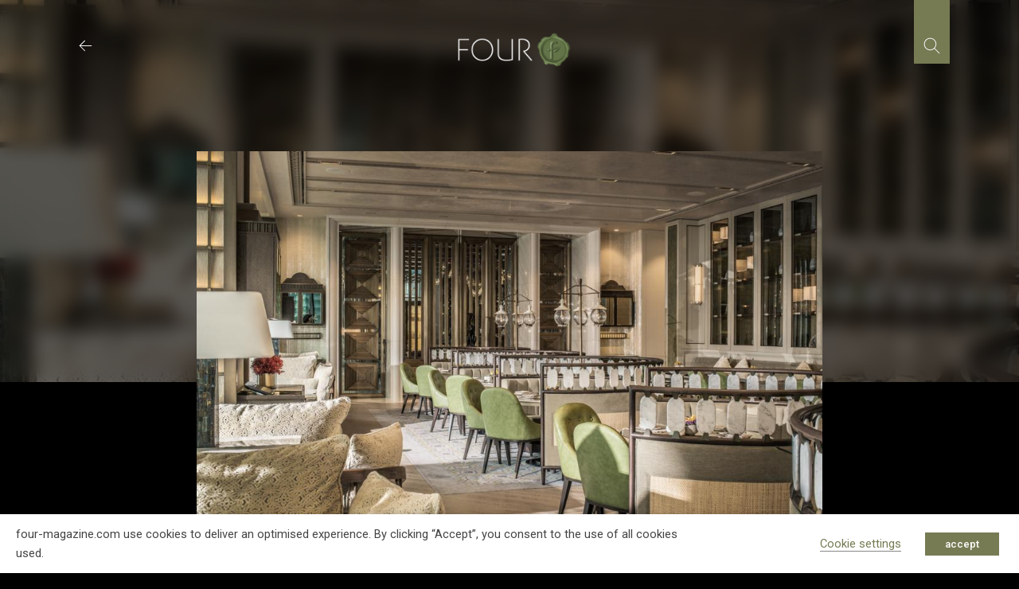

--- FILE ---
content_type: text/html; charset=utf-8
request_url: https://www.google.com/recaptcha/api2/anchor?ar=1&k=6LcniOYhAAAAAHlrvkvKqBE0NT9vQbQt5gn0jM4G&co=aHR0cHM6Ly93d3cuZm91ci1tYWdhemluZS5jb206NDQz&hl=en&v=PoyoqOPhxBO7pBk68S4YbpHZ&size=invisible&anchor-ms=20000&execute-ms=30000&cb=hisebimxrfrg
body_size: 48864
content:
<!DOCTYPE HTML><html dir="ltr" lang="en"><head><meta http-equiv="Content-Type" content="text/html; charset=UTF-8">
<meta http-equiv="X-UA-Compatible" content="IE=edge">
<title>reCAPTCHA</title>
<style type="text/css">
/* cyrillic-ext */
@font-face {
  font-family: 'Roboto';
  font-style: normal;
  font-weight: 400;
  font-stretch: 100%;
  src: url(//fonts.gstatic.com/s/roboto/v48/KFO7CnqEu92Fr1ME7kSn66aGLdTylUAMa3GUBHMdazTgWw.woff2) format('woff2');
  unicode-range: U+0460-052F, U+1C80-1C8A, U+20B4, U+2DE0-2DFF, U+A640-A69F, U+FE2E-FE2F;
}
/* cyrillic */
@font-face {
  font-family: 'Roboto';
  font-style: normal;
  font-weight: 400;
  font-stretch: 100%;
  src: url(//fonts.gstatic.com/s/roboto/v48/KFO7CnqEu92Fr1ME7kSn66aGLdTylUAMa3iUBHMdazTgWw.woff2) format('woff2');
  unicode-range: U+0301, U+0400-045F, U+0490-0491, U+04B0-04B1, U+2116;
}
/* greek-ext */
@font-face {
  font-family: 'Roboto';
  font-style: normal;
  font-weight: 400;
  font-stretch: 100%;
  src: url(//fonts.gstatic.com/s/roboto/v48/KFO7CnqEu92Fr1ME7kSn66aGLdTylUAMa3CUBHMdazTgWw.woff2) format('woff2');
  unicode-range: U+1F00-1FFF;
}
/* greek */
@font-face {
  font-family: 'Roboto';
  font-style: normal;
  font-weight: 400;
  font-stretch: 100%;
  src: url(//fonts.gstatic.com/s/roboto/v48/KFO7CnqEu92Fr1ME7kSn66aGLdTylUAMa3-UBHMdazTgWw.woff2) format('woff2');
  unicode-range: U+0370-0377, U+037A-037F, U+0384-038A, U+038C, U+038E-03A1, U+03A3-03FF;
}
/* math */
@font-face {
  font-family: 'Roboto';
  font-style: normal;
  font-weight: 400;
  font-stretch: 100%;
  src: url(//fonts.gstatic.com/s/roboto/v48/KFO7CnqEu92Fr1ME7kSn66aGLdTylUAMawCUBHMdazTgWw.woff2) format('woff2');
  unicode-range: U+0302-0303, U+0305, U+0307-0308, U+0310, U+0312, U+0315, U+031A, U+0326-0327, U+032C, U+032F-0330, U+0332-0333, U+0338, U+033A, U+0346, U+034D, U+0391-03A1, U+03A3-03A9, U+03B1-03C9, U+03D1, U+03D5-03D6, U+03F0-03F1, U+03F4-03F5, U+2016-2017, U+2034-2038, U+203C, U+2040, U+2043, U+2047, U+2050, U+2057, U+205F, U+2070-2071, U+2074-208E, U+2090-209C, U+20D0-20DC, U+20E1, U+20E5-20EF, U+2100-2112, U+2114-2115, U+2117-2121, U+2123-214F, U+2190, U+2192, U+2194-21AE, U+21B0-21E5, U+21F1-21F2, U+21F4-2211, U+2213-2214, U+2216-22FF, U+2308-230B, U+2310, U+2319, U+231C-2321, U+2336-237A, U+237C, U+2395, U+239B-23B7, U+23D0, U+23DC-23E1, U+2474-2475, U+25AF, U+25B3, U+25B7, U+25BD, U+25C1, U+25CA, U+25CC, U+25FB, U+266D-266F, U+27C0-27FF, U+2900-2AFF, U+2B0E-2B11, U+2B30-2B4C, U+2BFE, U+3030, U+FF5B, U+FF5D, U+1D400-1D7FF, U+1EE00-1EEFF;
}
/* symbols */
@font-face {
  font-family: 'Roboto';
  font-style: normal;
  font-weight: 400;
  font-stretch: 100%;
  src: url(//fonts.gstatic.com/s/roboto/v48/KFO7CnqEu92Fr1ME7kSn66aGLdTylUAMaxKUBHMdazTgWw.woff2) format('woff2');
  unicode-range: U+0001-000C, U+000E-001F, U+007F-009F, U+20DD-20E0, U+20E2-20E4, U+2150-218F, U+2190, U+2192, U+2194-2199, U+21AF, U+21E6-21F0, U+21F3, U+2218-2219, U+2299, U+22C4-22C6, U+2300-243F, U+2440-244A, U+2460-24FF, U+25A0-27BF, U+2800-28FF, U+2921-2922, U+2981, U+29BF, U+29EB, U+2B00-2BFF, U+4DC0-4DFF, U+FFF9-FFFB, U+10140-1018E, U+10190-1019C, U+101A0, U+101D0-101FD, U+102E0-102FB, U+10E60-10E7E, U+1D2C0-1D2D3, U+1D2E0-1D37F, U+1F000-1F0FF, U+1F100-1F1AD, U+1F1E6-1F1FF, U+1F30D-1F30F, U+1F315, U+1F31C, U+1F31E, U+1F320-1F32C, U+1F336, U+1F378, U+1F37D, U+1F382, U+1F393-1F39F, U+1F3A7-1F3A8, U+1F3AC-1F3AF, U+1F3C2, U+1F3C4-1F3C6, U+1F3CA-1F3CE, U+1F3D4-1F3E0, U+1F3ED, U+1F3F1-1F3F3, U+1F3F5-1F3F7, U+1F408, U+1F415, U+1F41F, U+1F426, U+1F43F, U+1F441-1F442, U+1F444, U+1F446-1F449, U+1F44C-1F44E, U+1F453, U+1F46A, U+1F47D, U+1F4A3, U+1F4B0, U+1F4B3, U+1F4B9, U+1F4BB, U+1F4BF, U+1F4C8-1F4CB, U+1F4D6, U+1F4DA, U+1F4DF, U+1F4E3-1F4E6, U+1F4EA-1F4ED, U+1F4F7, U+1F4F9-1F4FB, U+1F4FD-1F4FE, U+1F503, U+1F507-1F50B, U+1F50D, U+1F512-1F513, U+1F53E-1F54A, U+1F54F-1F5FA, U+1F610, U+1F650-1F67F, U+1F687, U+1F68D, U+1F691, U+1F694, U+1F698, U+1F6AD, U+1F6B2, U+1F6B9-1F6BA, U+1F6BC, U+1F6C6-1F6CF, U+1F6D3-1F6D7, U+1F6E0-1F6EA, U+1F6F0-1F6F3, U+1F6F7-1F6FC, U+1F700-1F7FF, U+1F800-1F80B, U+1F810-1F847, U+1F850-1F859, U+1F860-1F887, U+1F890-1F8AD, U+1F8B0-1F8BB, U+1F8C0-1F8C1, U+1F900-1F90B, U+1F93B, U+1F946, U+1F984, U+1F996, U+1F9E9, U+1FA00-1FA6F, U+1FA70-1FA7C, U+1FA80-1FA89, U+1FA8F-1FAC6, U+1FACE-1FADC, U+1FADF-1FAE9, U+1FAF0-1FAF8, U+1FB00-1FBFF;
}
/* vietnamese */
@font-face {
  font-family: 'Roboto';
  font-style: normal;
  font-weight: 400;
  font-stretch: 100%;
  src: url(//fonts.gstatic.com/s/roboto/v48/KFO7CnqEu92Fr1ME7kSn66aGLdTylUAMa3OUBHMdazTgWw.woff2) format('woff2');
  unicode-range: U+0102-0103, U+0110-0111, U+0128-0129, U+0168-0169, U+01A0-01A1, U+01AF-01B0, U+0300-0301, U+0303-0304, U+0308-0309, U+0323, U+0329, U+1EA0-1EF9, U+20AB;
}
/* latin-ext */
@font-face {
  font-family: 'Roboto';
  font-style: normal;
  font-weight: 400;
  font-stretch: 100%;
  src: url(//fonts.gstatic.com/s/roboto/v48/KFO7CnqEu92Fr1ME7kSn66aGLdTylUAMa3KUBHMdazTgWw.woff2) format('woff2');
  unicode-range: U+0100-02BA, U+02BD-02C5, U+02C7-02CC, U+02CE-02D7, U+02DD-02FF, U+0304, U+0308, U+0329, U+1D00-1DBF, U+1E00-1E9F, U+1EF2-1EFF, U+2020, U+20A0-20AB, U+20AD-20C0, U+2113, U+2C60-2C7F, U+A720-A7FF;
}
/* latin */
@font-face {
  font-family: 'Roboto';
  font-style: normal;
  font-weight: 400;
  font-stretch: 100%;
  src: url(//fonts.gstatic.com/s/roboto/v48/KFO7CnqEu92Fr1ME7kSn66aGLdTylUAMa3yUBHMdazQ.woff2) format('woff2');
  unicode-range: U+0000-00FF, U+0131, U+0152-0153, U+02BB-02BC, U+02C6, U+02DA, U+02DC, U+0304, U+0308, U+0329, U+2000-206F, U+20AC, U+2122, U+2191, U+2193, U+2212, U+2215, U+FEFF, U+FFFD;
}
/* cyrillic-ext */
@font-face {
  font-family: 'Roboto';
  font-style: normal;
  font-weight: 500;
  font-stretch: 100%;
  src: url(//fonts.gstatic.com/s/roboto/v48/KFO7CnqEu92Fr1ME7kSn66aGLdTylUAMa3GUBHMdazTgWw.woff2) format('woff2');
  unicode-range: U+0460-052F, U+1C80-1C8A, U+20B4, U+2DE0-2DFF, U+A640-A69F, U+FE2E-FE2F;
}
/* cyrillic */
@font-face {
  font-family: 'Roboto';
  font-style: normal;
  font-weight: 500;
  font-stretch: 100%;
  src: url(//fonts.gstatic.com/s/roboto/v48/KFO7CnqEu92Fr1ME7kSn66aGLdTylUAMa3iUBHMdazTgWw.woff2) format('woff2');
  unicode-range: U+0301, U+0400-045F, U+0490-0491, U+04B0-04B1, U+2116;
}
/* greek-ext */
@font-face {
  font-family: 'Roboto';
  font-style: normal;
  font-weight: 500;
  font-stretch: 100%;
  src: url(//fonts.gstatic.com/s/roboto/v48/KFO7CnqEu92Fr1ME7kSn66aGLdTylUAMa3CUBHMdazTgWw.woff2) format('woff2');
  unicode-range: U+1F00-1FFF;
}
/* greek */
@font-face {
  font-family: 'Roboto';
  font-style: normal;
  font-weight: 500;
  font-stretch: 100%;
  src: url(//fonts.gstatic.com/s/roboto/v48/KFO7CnqEu92Fr1ME7kSn66aGLdTylUAMa3-UBHMdazTgWw.woff2) format('woff2');
  unicode-range: U+0370-0377, U+037A-037F, U+0384-038A, U+038C, U+038E-03A1, U+03A3-03FF;
}
/* math */
@font-face {
  font-family: 'Roboto';
  font-style: normal;
  font-weight: 500;
  font-stretch: 100%;
  src: url(//fonts.gstatic.com/s/roboto/v48/KFO7CnqEu92Fr1ME7kSn66aGLdTylUAMawCUBHMdazTgWw.woff2) format('woff2');
  unicode-range: U+0302-0303, U+0305, U+0307-0308, U+0310, U+0312, U+0315, U+031A, U+0326-0327, U+032C, U+032F-0330, U+0332-0333, U+0338, U+033A, U+0346, U+034D, U+0391-03A1, U+03A3-03A9, U+03B1-03C9, U+03D1, U+03D5-03D6, U+03F0-03F1, U+03F4-03F5, U+2016-2017, U+2034-2038, U+203C, U+2040, U+2043, U+2047, U+2050, U+2057, U+205F, U+2070-2071, U+2074-208E, U+2090-209C, U+20D0-20DC, U+20E1, U+20E5-20EF, U+2100-2112, U+2114-2115, U+2117-2121, U+2123-214F, U+2190, U+2192, U+2194-21AE, U+21B0-21E5, U+21F1-21F2, U+21F4-2211, U+2213-2214, U+2216-22FF, U+2308-230B, U+2310, U+2319, U+231C-2321, U+2336-237A, U+237C, U+2395, U+239B-23B7, U+23D0, U+23DC-23E1, U+2474-2475, U+25AF, U+25B3, U+25B7, U+25BD, U+25C1, U+25CA, U+25CC, U+25FB, U+266D-266F, U+27C0-27FF, U+2900-2AFF, U+2B0E-2B11, U+2B30-2B4C, U+2BFE, U+3030, U+FF5B, U+FF5D, U+1D400-1D7FF, U+1EE00-1EEFF;
}
/* symbols */
@font-face {
  font-family: 'Roboto';
  font-style: normal;
  font-weight: 500;
  font-stretch: 100%;
  src: url(//fonts.gstatic.com/s/roboto/v48/KFO7CnqEu92Fr1ME7kSn66aGLdTylUAMaxKUBHMdazTgWw.woff2) format('woff2');
  unicode-range: U+0001-000C, U+000E-001F, U+007F-009F, U+20DD-20E0, U+20E2-20E4, U+2150-218F, U+2190, U+2192, U+2194-2199, U+21AF, U+21E6-21F0, U+21F3, U+2218-2219, U+2299, U+22C4-22C6, U+2300-243F, U+2440-244A, U+2460-24FF, U+25A0-27BF, U+2800-28FF, U+2921-2922, U+2981, U+29BF, U+29EB, U+2B00-2BFF, U+4DC0-4DFF, U+FFF9-FFFB, U+10140-1018E, U+10190-1019C, U+101A0, U+101D0-101FD, U+102E0-102FB, U+10E60-10E7E, U+1D2C0-1D2D3, U+1D2E0-1D37F, U+1F000-1F0FF, U+1F100-1F1AD, U+1F1E6-1F1FF, U+1F30D-1F30F, U+1F315, U+1F31C, U+1F31E, U+1F320-1F32C, U+1F336, U+1F378, U+1F37D, U+1F382, U+1F393-1F39F, U+1F3A7-1F3A8, U+1F3AC-1F3AF, U+1F3C2, U+1F3C4-1F3C6, U+1F3CA-1F3CE, U+1F3D4-1F3E0, U+1F3ED, U+1F3F1-1F3F3, U+1F3F5-1F3F7, U+1F408, U+1F415, U+1F41F, U+1F426, U+1F43F, U+1F441-1F442, U+1F444, U+1F446-1F449, U+1F44C-1F44E, U+1F453, U+1F46A, U+1F47D, U+1F4A3, U+1F4B0, U+1F4B3, U+1F4B9, U+1F4BB, U+1F4BF, U+1F4C8-1F4CB, U+1F4D6, U+1F4DA, U+1F4DF, U+1F4E3-1F4E6, U+1F4EA-1F4ED, U+1F4F7, U+1F4F9-1F4FB, U+1F4FD-1F4FE, U+1F503, U+1F507-1F50B, U+1F50D, U+1F512-1F513, U+1F53E-1F54A, U+1F54F-1F5FA, U+1F610, U+1F650-1F67F, U+1F687, U+1F68D, U+1F691, U+1F694, U+1F698, U+1F6AD, U+1F6B2, U+1F6B9-1F6BA, U+1F6BC, U+1F6C6-1F6CF, U+1F6D3-1F6D7, U+1F6E0-1F6EA, U+1F6F0-1F6F3, U+1F6F7-1F6FC, U+1F700-1F7FF, U+1F800-1F80B, U+1F810-1F847, U+1F850-1F859, U+1F860-1F887, U+1F890-1F8AD, U+1F8B0-1F8BB, U+1F8C0-1F8C1, U+1F900-1F90B, U+1F93B, U+1F946, U+1F984, U+1F996, U+1F9E9, U+1FA00-1FA6F, U+1FA70-1FA7C, U+1FA80-1FA89, U+1FA8F-1FAC6, U+1FACE-1FADC, U+1FADF-1FAE9, U+1FAF0-1FAF8, U+1FB00-1FBFF;
}
/* vietnamese */
@font-face {
  font-family: 'Roboto';
  font-style: normal;
  font-weight: 500;
  font-stretch: 100%;
  src: url(//fonts.gstatic.com/s/roboto/v48/KFO7CnqEu92Fr1ME7kSn66aGLdTylUAMa3OUBHMdazTgWw.woff2) format('woff2');
  unicode-range: U+0102-0103, U+0110-0111, U+0128-0129, U+0168-0169, U+01A0-01A1, U+01AF-01B0, U+0300-0301, U+0303-0304, U+0308-0309, U+0323, U+0329, U+1EA0-1EF9, U+20AB;
}
/* latin-ext */
@font-face {
  font-family: 'Roboto';
  font-style: normal;
  font-weight: 500;
  font-stretch: 100%;
  src: url(//fonts.gstatic.com/s/roboto/v48/KFO7CnqEu92Fr1ME7kSn66aGLdTylUAMa3KUBHMdazTgWw.woff2) format('woff2');
  unicode-range: U+0100-02BA, U+02BD-02C5, U+02C7-02CC, U+02CE-02D7, U+02DD-02FF, U+0304, U+0308, U+0329, U+1D00-1DBF, U+1E00-1E9F, U+1EF2-1EFF, U+2020, U+20A0-20AB, U+20AD-20C0, U+2113, U+2C60-2C7F, U+A720-A7FF;
}
/* latin */
@font-face {
  font-family: 'Roboto';
  font-style: normal;
  font-weight: 500;
  font-stretch: 100%;
  src: url(//fonts.gstatic.com/s/roboto/v48/KFO7CnqEu92Fr1ME7kSn66aGLdTylUAMa3yUBHMdazQ.woff2) format('woff2');
  unicode-range: U+0000-00FF, U+0131, U+0152-0153, U+02BB-02BC, U+02C6, U+02DA, U+02DC, U+0304, U+0308, U+0329, U+2000-206F, U+20AC, U+2122, U+2191, U+2193, U+2212, U+2215, U+FEFF, U+FFFD;
}
/* cyrillic-ext */
@font-face {
  font-family: 'Roboto';
  font-style: normal;
  font-weight: 900;
  font-stretch: 100%;
  src: url(//fonts.gstatic.com/s/roboto/v48/KFO7CnqEu92Fr1ME7kSn66aGLdTylUAMa3GUBHMdazTgWw.woff2) format('woff2');
  unicode-range: U+0460-052F, U+1C80-1C8A, U+20B4, U+2DE0-2DFF, U+A640-A69F, U+FE2E-FE2F;
}
/* cyrillic */
@font-face {
  font-family: 'Roboto';
  font-style: normal;
  font-weight: 900;
  font-stretch: 100%;
  src: url(//fonts.gstatic.com/s/roboto/v48/KFO7CnqEu92Fr1ME7kSn66aGLdTylUAMa3iUBHMdazTgWw.woff2) format('woff2');
  unicode-range: U+0301, U+0400-045F, U+0490-0491, U+04B0-04B1, U+2116;
}
/* greek-ext */
@font-face {
  font-family: 'Roboto';
  font-style: normal;
  font-weight: 900;
  font-stretch: 100%;
  src: url(//fonts.gstatic.com/s/roboto/v48/KFO7CnqEu92Fr1ME7kSn66aGLdTylUAMa3CUBHMdazTgWw.woff2) format('woff2');
  unicode-range: U+1F00-1FFF;
}
/* greek */
@font-face {
  font-family: 'Roboto';
  font-style: normal;
  font-weight: 900;
  font-stretch: 100%;
  src: url(//fonts.gstatic.com/s/roboto/v48/KFO7CnqEu92Fr1ME7kSn66aGLdTylUAMa3-UBHMdazTgWw.woff2) format('woff2');
  unicode-range: U+0370-0377, U+037A-037F, U+0384-038A, U+038C, U+038E-03A1, U+03A3-03FF;
}
/* math */
@font-face {
  font-family: 'Roboto';
  font-style: normal;
  font-weight: 900;
  font-stretch: 100%;
  src: url(//fonts.gstatic.com/s/roboto/v48/KFO7CnqEu92Fr1ME7kSn66aGLdTylUAMawCUBHMdazTgWw.woff2) format('woff2');
  unicode-range: U+0302-0303, U+0305, U+0307-0308, U+0310, U+0312, U+0315, U+031A, U+0326-0327, U+032C, U+032F-0330, U+0332-0333, U+0338, U+033A, U+0346, U+034D, U+0391-03A1, U+03A3-03A9, U+03B1-03C9, U+03D1, U+03D5-03D6, U+03F0-03F1, U+03F4-03F5, U+2016-2017, U+2034-2038, U+203C, U+2040, U+2043, U+2047, U+2050, U+2057, U+205F, U+2070-2071, U+2074-208E, U+2090-209C, U+20D0-20DC, U+20E1, U+20E5-20EF, U+2100-2112, U+2114-2115, U+2117-2121, U+2123-214F, U+2190, U+2192, U+2194-21AE, U+21B0-21E5, U+21F1-21F2, U+21F4-2211, U+2213-2214, U+2216-22FF, U+2308-230B, U+2310, U+2319, U+231C-2321, U+2336-237A, U+237C, U+2395, U+239B-23B7, U+23D0, U+23DC-23E1, U+2474-2475, U+25AF, U+25B3, U+25B7, U+25BD, U+25C1, U+25CA, U+25CC, U+25FB, U+266D-266F, U+27C0-27FF, U+2900-2AFF, U+2B0E-2B11, U+2B30-2B4C, U+2BFE, U+3030, U+FF5B, U+FF5D, U+1D400-1D7FF, U+1EE00-1EEFF;
}
/* symbols */
@font-face {
  font-family: 'Roboto';
  font-style: normal;
  font-weight: 900;
  font-stretch: 100%;
  src: url(//fonts.gstatic.com/s/roboto/v48/KFO7CnqEu92Fr1ME7kSn66aGLdTylUAMaxKUBHMdazTgWw.woff2) format('woff2');
  unicode-range: U+0001-000C, U+000E-001F, U+007F-009F, U+20DD-20E0, U+20E2-20E4, U+2150-218F, U+2190, U+2192, U+2194-2199, U+21AF, U+21E6-21F0, U+21F3, U+2218-2219, U+2299, U+22C4-22C6, U+2300-243F, U+2440-244A, U+2460-24FF, U+25A0-27BF, U+2800-28FF, U+2921-2922, U+2981, U+29BF, U+29EB, U+2B00-2BFF, U+4DC0-4DFF, U+FFF9-FFFB, U+10140-1018E, U+10190-1019C, U+101A0, U+101D0-101FD, U+102E0-102FB, U+10E60-10E7E, U+1D2C0-1D2D3, U+1D2E0-1D37F, U+1F000-1F0FF, U+1F100-1F1AD, U+1F1E6-1F1FF, U+1F30D-1F30F, U+1F315, U+1F31C, U+1F31E, U+1F320-1F32C, U+1F336, U+1F378, U+1F37D, U+1F382, U+1F393-1F39F, U+1F3A7-1F3A8, U+1F3AC-1F3AF, U+1F3C2, U+1F3C4-1F3C6, U+1F3CA-1F3CE, U+1F3D4-1F3E0, U+1F3ED, U+1F3F1-1F3F3, U+1F3F5-1F3F7, U+1F408, U+1F415, U+1F41F, U+1F426, U+1F43F, U+1F441-1F442, U+1F444, U+1F446-1F449, U+1F44C-1F44E, U+1F453, U+1F46A, U+1F47D, U+1F4A3, U+1F4B0, U+1F4B3, U+1F4B9, U+1F4BB, U+1F4BF, U+1F4C8-1F4CB, U+1F4D6, U+1F4DA, U+1F4DF, U+1F4E3-1F4E6, U+1F4EA-1F4ED, U+1F4F7, U+1F4F9-1F4FB, U+1F4FD-1F4FE, U+1F503, U+1F507-1F50B, U+1F50D, U+1F512-1F513, U+1F53E-1F54A, U+1F54F-1F5FA, U+1F610, U+1F650-1F67F, U+1F687, U+1F68D, U+1F691, U+1F694, U+1F698, U+1F6AD, U+1F6B2, U+1F6B9-1F6BA, U+1F6BC, U+1F6C6-1F6CF, U+1F6D3-1F6D7, U+1F6E0-1F6EA, U+1F6F0-1F6F3, U+1F6F7-1F6FC, U+1F700-1F7FF, U+1F800-1F80B, U+1F810-1F847, U+1F850-1F859, U+1F860-1F887, U+1F890-1F8AD, U+1F8B0-1F8BB, U+1F8C0-1F8C1, U+1F900-1F90B, U+1F93B, U+1F946, U+1F984, U+1F996, U+1F9E9, U+1FA00-1FA6F, U+1FA70-1FA7C, U+1FA80-1FA89, U+1FA8F-1FAC6, U+1FACE-1FADC, U+1FADF-1FAE9, U+1FAF0-1FAF8, U+1FB00-1FBFF;
}
/* vietnamese */
@font-face {
  font-family: 'Roboto';
  font-style: normal;
  font-weight: 900;
  font-stretch: 100%;
  src: url(//fonts.gstatic.com/s/roboto/v48/KFO7CnqEu92Fr1ME7kSn66aGLdTylUAMa3OUBHMdazTgWw.woff2) format('woff2');
  unicode-range: U+0102-0103, U+0110-0111, U+0128-0129, U+0168-0169, U+01A0-01A1, U+01AF-01B0, U+0300-0301, U+0303-0304, U+0308-0309, U+0323, U+0329, U+1EA0-1EF9, U+20AB;
}
/* latin-ext */
@font-face {
  font-family: 'Roboto';
  font-style: normal;
  font-weight: 900;
  font-stretch: 100%;
  src: url(//fonts.gstatic.com/s/roboto/v48/KFO7CnqEu92Fr1ME7kSn66aGLdTylUAMa3KUBHMdazTgWw.woff2) format('woff2');
  unicode-range: U+0100-02BA, U+02BD-02C5, U+02C7-02CC, U+02CE-02D7, U+02DD-02FF, U+0304, U+0308, U+0329, U+1D00-1DBF, U+1E00-1E9F, U+1EF2-1EFF, U+2020, U+20A0-20AB, U+20AD-20C0, U+2113, U+2C60-2C7F, U+A720-A7FF;
}
/* latin */
@font-face {
  font-family: 'Roboto';
  font-style: normal;
  font-weight: 900;
  font-stretch: 100%;
  src: url(//fonts.gstatic.com/s/roboto/v48/KFO7CnqEu92Fr1ME7kSn66aGLdTylUAMa3yUBHMdazQ.woff2) format('woff2');
  unicode-range: U+0000-00FF, U+0131, U+0152-0153, U+02BB-02BC, U+02C6, U+02DA, U+02DC, U+0304, U+0308, U+0329, U+2000-206F, U+20AC, U+2122, U+2191, U+2193, U+2212, U+2215, U+FEFF, U+FFFD;
}

</style>
<link rel="stylesheet" type="text/css" href="https://www.gstatic.com/recaptcha/releases/PoyoqOPhxBO7pBk68S4YbpHZ/styles__ltr.css">
<script nonce="Mh9FFfdUUIdFKZjd8cRxUQ" type="text/javascript">window['__recaptcha_api'] = 'https://www.google.com/recaptcha/api2/';</script>
<script type="text/javascript" src="https://www.gstatic.com/recaptcha/releases/PoyoqOPhxBO7pBk68S4YbpHZ/recaptcha__en.js" nonce="Mh9FFfdUUIdFKZjd8cRxUQ">
      
    </script></head>
<body><div id="rc-anchor-alert" class="rc-anchor-alert"></div>
<input type="hidden" id="recaptcha-token" value="[base64]">
<script type="text/javascript" nonce="Mh9FFfdUUIdFKZjd8cRxUQ">
      recaptcha.anchor.Main.init("[\x22ainput\x22,[\x22bgdata\x22,\x22\x22,\[base64]/[base64]/[base64]/bmV3IHJbeF0oY1swXSk6RT09Mj9uZXcgclt4XShjWzBdLGNbMV0pOkU9PTM/bmV3IHJbeF0oY1swXSxjWzFdLGNbMl0pOkU9PTQ/[base64]/[base64]/[base64]/[base64]/[base64]/[base64]/[base64]/[base64]\x22,\[base64]\\u003d\x22,\x22wrhcw7LDo8KYI8KhT8KEVw7DisKLw7AUAXnChsOQEErDoSbDpVXCjWwBViHCtwTDoXlNKnd3V8OMYsOVw5J4H1HCuwtiGcKifjdgwrsXw6DDjsK4IsKbwpjCssKPw4Bsw7hKH8KcN2/DvsOSUcO3w7/DkQnChcOfwr0iCsOTLirCgsOeIHhwHMOsw7rCiSHDk8OEFGciwofDqkzCpcOIwqzDg8O1YQbDt8KtwqDCrHjCkEIMw53Di8K3wqoew5MKwrzCgMKJwqbDvX7DisKNwonDmlhlwrhbw681w4nDjsKrXsKRw506PMOcccKeTB/[base64]/CtMO7FHwbw7U0Uyx0QsKuwqTCklRzPcO4w6jCvMK9wrXDpgXCtMOlw4HDhMOgfcOywpXDgMO9KsKOworDlcOjw5A5R8Oxwrw3w77CkDx/[base64]/[base64]/aCHDpjfCpDBUwrHDhsKUacOHw6N5w7rCisKLI2ogPMOdw7bCusKdRcOLZwPDl1U1SMKqw5/[base64]/CqMKWw44gBcO6G8KVw47DiMOOVkspw4fDrsO1HiMgQMOvQyvDghcmw5/CvkR2cMODw7EJCAXDuExmw6XDoMO9wqFQwptiwpbDkcOGwr5UC0PCnSdjw5Qxw7vCsMOuXsKPw4rDoMKuBz55w6knGsKkGSLDtW9fSX/CnsKJc0HDkcKRw7LDvgFawqDCg8Kfwr4Gw7vCscO/w6LCm8KdH8K1ZBtucMOOw7gjSVzCrsO6wpvCl33DvsOyw6DCqcKJRGh/YlTCh2DCgMKlPz/DjjLDqzPDq8KLw54Dwpp+w4nCg8KpwpTCrsKBeSbDnMKUw5BVLBI1w4EAC8OgEcKpF8KDwqgLwpzChMOmwqdqCMK/w6PDhn4Swo3DncKPacOvwqVob8KOa8OPI8OobcKMw6LDqlLCtcKAJMOBBBPCml3ChWURwrdrw4vDv1HCuWzCn8KcUsK3SS/DvMOlCcKHUsO0FwTCnsOtwprDh1xzIcOHCsK+w6bDpDjDmcORwpfCkcKVaMK9w5PDvMOGw6HDrjAmQMK2V8OMGRsMbMOEXmDDsXjDhcOVI8KPGcK1wp7CsMO8fgTCjMOmwrjCmg9FwrfCkUAtUsOwXDtNwrHCoBDCu8KCw4vCuMO4w4IkMcOZwp/CvcK1GcOIwrs8wqPDrMKawoTCgcKHShwdwpBDcHjDjnHCqXvCti3CqXDDk8KPHSwLw4HDsULDvg12cVbCiMK7SMOvwr3DrcKbIsOVw5vDncOdw64QWm0wYloSYCUIw7XDuMO2wpHDnkcCVCoZwqbCpQhBe8ObfUVJbcO8CnM/ej/Cr8OZwoA3NU7DrmDDs23CmMO7f8OVw48+VsOnw4zDkk/Chj/[base64]/CqsKwX0jCnsKoN3ZxwrvDpsOpwqXDicOqAHghcsKrw618DU1dwpctAMKVXcKDw45fUsKWBBMNW8O/F8K0w5XCksOMw6sWRMKoOQnChMOzDQjCjMKVwoHClEvCicOSFgd3OsOgw5zDqV0tw63Ch8OobcONw7d3PcKpQ0/CosKvwrvCoD/[base64]/Dgh/DvHRNwrfDsVlcQcOcw4HCjcObwrdRw6DCrXN0OcKJasK9wqx8w7LDpsKDwpHCvcKlw4PCvsKwaHPCpQJ9P8KWGk8nYcO7EsKLwozDuMOARg/DqlDDng3CmQxSwrZKw5I+FcOJwqvDtDoJPXlnw4ArYRhAwo3Dm3xqw7MXw613wrp8HMOOeFc2wp/[base64]/DjWRdNx/[base64]/CoQDDpMODBRPDmUoDwoIGFsKZwpIFw7N9RcKLbsOlFygbNwEgw5o6w4jDvAbDnBk3wrvChMKPQw0hcMOfw6rCkx8Iw4IbWMOaw7PCmsKJwq7CjUbCgVMVZEsmScKRJMKSXcOVU8KywoI/w6RbwqIyVcOjw4FWAsOmKzAPY8OUw4kpw67CoFAobS4Vw7xDwp/DtwdcwofCosO/SAY0OcKeJ1LCtirCp8K1fMOIaRfDoVXCrsOKAsK7wqpZwrfCkcKJMWvCkMOxVmt0wqNwYzPDs1LChy3Dn1nCuUhqw6wgw7xVw4lAw4Exw5DDjsOlTcK6CcKTwobCm8O+woVyYcOMIQHClMKaw4fCtsKQwo4jNW7Ci3nCtMO5FyACw4HCmMK5EQnCsW/DpykVw4jCjsOEXTxOYGo1wo0Dw6fCrTgdw5lheMOXwoEZw5EXw5LCigJRw75ZwqzDgGtUPsK6AcO5I2jCj0x1TcKxwqVawrbCvBtpwod8woA+eMK3w69Ew5TDjcKjwqJlcQ7DqgrCssOTRhfDr8OlAA7CocKnwrgdeUsiOw1Uw7QTfMKrHWVvPXQBZcOQK8K1w4wVRA/Du0Idw6Egwrpfw4zCkVHCusK5VFcUWcOmM3YOIGLCpwgwI8KUwrYof8K+MGvCiT1wJQvDhsKmw5TDnMK6w57DlTbDmMKJH0TCmsOUw5rDrsKVw51MLlgUw7dMIcKFw49Ow6gyGsOJBRjDmsKXw5bDrsOIwqfDkiY4w647IMOow5HDkSrDjcOZMcOxwoVtw6sgw49/[base64]/w4zDhUnCjg4ew7Zcw6vChB/CmwZnAcK/[base64]/Dv8KRw43DhVJBw79Fw6tbWcKJwq3DiDrDsVAbZ1lkwoDCsDzDnyvCnxZKwq/[base64]/DvMKdwqvCjMO8QzHCqnrDhHEbwr7DmcOgDcKIXMKnw45RwonDssKwwoogw4TCgMKgw5HCtDrDnW9aT8OwwocyOX7ClcKaw7TCo8O1wqLCq3zCg8Ozw5rCtCrDj8KWw6/DpMKlw7UoTll0JcOewowOwpJ8NcK2BTsFaMKoB27DlsK8M8KUw4/CnDjDuzZ4XTlcwq/DjCMvAlTDrsKIBiXDuMOvw7xYF3XCrBXDk8OYw65Fw6nCr8OoPFrDp8ONwqQEY8KPw6vDscKxJRB4YHnDhG0iwrl4BcOhAsOAwq40woQpw67ChMObCMKvw5JswpDDl8Oxwr0kw63CuUbDmMOjVldfwr/Ci2pjM8K9XcKSwprCtsOiwqPCq1TCksKaU0I8w5/DoHvCj0/DkCvDmcKPwoUhwqHCu8O1wpt8OT0WWcKgfWcZw5HCmwNSNgNjeMKwUsOdwpDDviQCwp/DskxJw6XDnMOGwo50wrHCkEDCnmvCqsKLE8KLJ8O/w5wmw7hXw7DCjsOfSwJ0exvCtsKew4J+w63CrB4Rwq9hPMK2w6bDg8KEMMKCwqbCicKDw4sIw4paOUxHwq0DIBPCo0HDhMOhOFPCjgzDiyNHYcOZwqvDuXw/wrTCnMKYC1Bpw5/DgMOeeMKXDzHDjEfCvBgJwoV1TjDDhcOFw7IQYH7DuBjDmMOMPkDDisKQO0VVD8KsbS5MwprCh8ORY29VwoVpTHkkw787WC7Cg8KNw6IHAcONwoXCicOkIBbCiMO9w6zDrDDDucOzw50dw7tBI2zCsMOqPsOacw/CtsKdM07CkcOxwrhMSwQUw6s+GWdEdMOCwodFwpjDosOcw5ApSi3Coj4ZwoISwolUw6kbwr0kwo3CpcKrw5gEY8ORMGTCm8OqwqZUwpfDkC/Do8Oiw6Q8Z2hLw5bDqsK1w4QXBTBWw7/CiEjCo8K3VsKXw6DCsX9SwpRsw5g/wrzClMKewqJcdX7DjDXDsivCn8KOEMK+wqkTw4XDh8O7PVTCiTPDnmXCg1/ClMOccMOZSMKUc0vDgsKjw5DChMOXD8K5w7rDoMO+XsKSH8OifcONw5pGEsOAGsOiw6HCkMKaw6UdwqpYw74Vw50Gw6vDr8KHw5LDl8KTTjsNZA1WTX16wpgfw5rDusOyw73CoUDCtsODYhwTwqtmEmMOw4N1aEbDvzLCqAEXwpF/w7M7wpduw44TwovDuTJVQMOZw4XDtxBBwqrCvGXDj8KVdMK5w5XDlMONwqrDj8KYw6zDuQzCkkV1w6nCu3x1E8OEw5omwpXChlHCk8KCYMKlwqPDpsOkc8KEwqhyCRfCmsOsFSNONGVlCxcuM1/Dt8KfWHYlw6h8wq5PFC98wpDDrMOmFGgyR8OQHkRLJiRUI8K/fsKJBMOVH8KZwrBYw4JHwrNOwr4lw5ARUSgbEGVWw6gVWjbCqsKOw6dAwo7CoWzDn2TDhMOgw4XCoDPDisK+Z8KYw5AfwrjCnF8hDAgfYcK4NiMIEcOcWsKCQQbCiTHCnsK1N1Qdw5Uyw69Ew6DDtcOlVX03QsKCw63CuxXDuCnCkcKGwpLChxZOVygnwpJ5wojDol/[base64]/DqSVNEn4OXx9/A05ow5UiDQzDmQzDvsKkw73Cg3EfckXDnzIKG1jCncOIw4MhdsKvVl8Vwr5BQXdlw6fCisOHw6HCvBwEwplseT0bwoJzw4/CmWFawq5hAMKIwo7ClMONw5w5w5sYMsKdw7XDssO6KMKiwpnDk3/CmQjCgcKVw4zDjBsqIFBZwoLDkRbDpcKhJRrChSZjw7vDtQbChSM0w4tZwpLDvsOIwoIqwqbDthDCuMOVw7w5UyccwqwyAsOPw67CoUfDkVDDkzjCncOiwr1dwq7DnMK1wpvCrTFLSsOTwpvDgMKFw4oaMmjDrsO3wqVIbMO/w6HCuMOuwrrDtcOsw7LCngnCgcKYw5FhwrV6w7QiIcOvD8KgwqtIDsKZw6jCh8Kww4w7dEAsYh7CqHjCqkHCkU/CqmhQfsKNYMOWJcKBbTBew6MwJhvCoW/[base64]/DuTXCvMKVw50Ww7/Dh8OkecO5SMKhScK4e8K+wpAiQcOvLDYGQsKQw43CmsOdwqTDvMKGw7/Ci8KGKnZnJhDDkcOwDTN4dB8yWDZHw4/[base64]/DhADCok3ChRPDscOiw6Z+FsKqwq9mYsKDGMOoAcKbw73CvMKlwoV7wqxQw77Dpyk0wo4PwpbDiDFcQ8O1IMOxw4vDlcOYdhEiw63DpCtLPTFuPDPDn8KNScOgQBU+HsOHe8Kew6rDrcO5w43DtMKdTUfCpMOIV8OIw4zDvsOwJkzDj15xw57DkMKIGiHCpcOyw5nDkX/CtcK9cMOmSsKrZMKGw6PDnMOie8OGw5dnwo92eMO3w6hsw6pLOlc1wqBnw4HCicOmw6wtw5/[base64]/DmRxowp7CsxrCtlLDvcKeDGnClcKaw7lMRcKWUyJ1OyzDnkopw6ZzOhrCh2DDlcOow5sFwrdsw4Y2MsOzwrF9MsKZwrwGUzxdw5jCjcOmKMOndjofwq1tXMKzwp5JOzBAw7LDg8Oww7o9TGvCpsOnHMO7w5/ClMOSw4rDrDnDtcOkFBXCqXbDmUjCnjt0KcOywpPChQjDoiQnT1HDqxo1w4XDrcOxMUQ1w6NvwooQwpbDl8OVw7slwqAswrHDpsKoIsK2fcOlOcKuwpTCvsKrwrcSAcOxe05vw5vCjcKieF1aF1g4bFY/wqfDl30DQw4qQErDpxzDqgPCjVsZwoHDoxUqwpXDkw/[base64]/[base64]/Cii4MKXvDlGlswprDvsO6w6LDqWgGw5bDu8KIw7zCuiUNFcKRwrpXwrlKNsOdByrCssO5HcOjEXjCgsK0w4UAwrU4fsOaw7bChkQ3w6bDr8OFKC/[base64]/[base64]/DmMKpwrPDvhnDjkXDjztYPMO3McODw5JBwoHDt07Dp8K6YMO3w4dfdjcywpdow7Z8McKdw5kwZwdrw6DDg1gKSsKfT1HCoEduwpI+KXXDo8OvDMORw7/DjTUaw5/Ct8OPbCrDmQ9yw4EdQcKGBMO4AhBjKMOuw73DmMOROyB2YA1iwqzCuzTCvnvDvMOrcAgnBcKvBMO1wpBOcsOqw6vDpRvDlwvCkTfChloCwohqdFZpw4XCr8KVTCTDoMOiw4bCj3Y3wrUsw4nCgCHCv8KSLcKxwoHDnMKcw6TCnybDusKtw6EyElDDgMOcwr/CjWsMw5RJfUDDnXxWN8OVwojDk04Dw5JaJRXDl8Kza0RQYGMKw73Do8OufwTDrHJfw6wsw4rCn8OhYMKTfsKkw7EJw7NKE8OkwrzCkcKjFC7Cpg7CtgcgwrTDhg1uKcOkeCZJYEd0wp3DpsKYP3tDaTzCq8Klwpdqw5TCh8OTRsOZXsKZw5nCjQZ0EFjDqi4fwqM/w77DpsORQShdwpzCmG1nw7bDssOmHcO7LsKcZAMuw6jClgfDjl/CrFgtQcKWw6YLYCcrw4JKSijDvT0ubsOSwpzDtQI0w77DhRjDmMOewrLDpWrDjsKTesOWw5fCsRLCkcKIwprCsR/CuS1BwoA3wpoVPQvCrsO8w6PCpMOcUcOEPiTCksOORTkFw5kMYinDlA3CvV8MDsOKRVjDinrChMKXwrXCvsK+bGJiwqrCrMK7woYpwr0ow6fCskvDpMKEw446wpZ/w6U3wpB4LsOoSmjDocOiw7DDu8OGP8Kzw4jDoWkXT8OnbizDhH5oBsOdJ8OpwqZJUG1mwpY3wp7Dj8OrQHnDqcKhNsOmBMO3w5vChg5IWcKtwpRBEXbCiQnCiRjDiMKxwpl/[base64]/DrsKRw6rDsGEow5DChGcfL2nCtnTDnH3ClMOcVj7Cu8KXMS03w7vCtsKKwrJ0TsKow6cuw5kgwp5rHyZHNcKfwop8wqrCv3fDtcK/OAjCnxPDncKrwpBXRn5rMlrCrsOzAMKyYMKxTcOaw7scwrXDtcK/B8O4wqVsSsO/IXbDrxlJwr3CvcOHw6USw5nCoMO4wogAZ8OfbMK2EcKSWcOFKwvDlCVpw796wqTDpnAgwp/DrsK/wp7DpkgqWsOcwoQQExp0w6chwrJHFcKiaMKIwonCqSwfe8K0VkvCsxwQw412eHbCv8Kpw4IqwqnCmcKMBVsBwrddc0dqwrJfDsO2wphuK8OHwojCrkVZwpXDt8Klw5Y8fCtOM8OBSxdlwodIGsKnw5DChcKkw6U4wo/DhUJAwpR0wpt7YTI5JMO+KmzDrTbCjMONwoYXwptwwo4DRnolEMKFCivCkMKLUcOoHxpbYx/DsHcFwrbDj2MAI8Khw7Y4wrgWw4VvwqhcVBtAR8OjF8K6w7xgw7lmwrDDocOgI8KpwqEdLCwKFcKxwpl6IDQUUgEnwr7Dj8O+O8KSGcKeTQvChizDv8OuOMKVK2Fmw7bDqMOcbsOSwr4bEMKzImjCtsOuw7vCpWLCuDpxw7DCiMOcw59+b09KH8KSZzHCvQLChnk/[base64]/[base64]/DhcOjeMKOTcKywojCnGfDgxTDr17CiS7Cn8OhHh8iw6xcw4TDjMK9HXHDiGPCtQ0xw7vCmsOJMsOdwr8Zw6FhwqLCucOWS8OIMl3CnsK4w73Dlw/[base64]/[base64]/CtcOUw7/DmFV5ai/DoixfXMOwwq1VEwViE01iSUVjKXHCmVLCtsKzLhHDkRDDjTTCiADDpDPCkybDsDzDoMKzAsKfPRLCqMKaQlBQERtfJWfCmmM6ZA1TN8KRw5nDucOHdcOrZMOoFsKqZiorJ38/w6TChcOvFm5Pw77DnWPCgsOOw5PCr0DClAY1w5lfw6Q1dsOywqjDkU10woHDhlXCtMK4BMOWw7UvJsK/eyhDNsO9wrlmw6vDlwnDpcOPw57Dr8ODwqoew4zDgFXDscKKFsKlw5DCrsOgwpTCt3TCgnZPSGXCmQEpw64aw5/CpCDDtcKiw4jDhBwCccKvw4jDlsK2IsOVwr4Fw7PDm8OQw5bDrMO/[base64]/[base64]/CqMOewoLCgnHCi8Oaw7vCrMKUw4QSdcOPFsKiYcOnAcK1wrwyM8OJdV9Nw5LCmhcuw6Jlw7PDjS/Dn8OKRMO0EzjDpMKkw7fDihNewrE4MD4Tw4wZWsOgMsObw4U2KwZiwqFlJkTCjUhgScO7YhJ0WsOjw4LCiioReMOnesKbTcOCBhfDr1nDs8OHwp/CocKWwrTDu8K7Z8OfwrkfbMO7w7M/[base64]/[base64]/DqCMWBWXCjsKbw6HDrAEhw5DDhcOxwoR0w7jDiMKDw6XCncK2VW0owobCvQLDnRQfwo3Cv8K1wrA1FMKpw4F+M8KgwpYmPMKvwqfCssO8esOMRsK3wpLCuRnDhMKVw7dwf8OoNMKuXsOIw5zCi8OoPcOmRwnDph4Cw7BEw4PDpMK/HcOBHcKnFsO1DHxZeSXCjzTCvcKcLxBIw4YVw7nDthB1LV3DrSspUMKYJ8Kgw7fCucOXwp/CslDDkWfDlUtow4TCjCjCsMOewqjDsCbCrMKRwrdaw7txw5hEw4QnLDnCnELDu18TwobChipMAMKfw6cEwpc6EcKnw4jDj8OOMMOuw6vDsDXChWfChDDDgsKsMzAhwqEuRH8Bwo7DmXcaAx7CsMKBN8KjI1bDoMOwVMO1A8O8CQbDpBnDu8KgRRE7PcO1Q8Kww6rCrV/[base64]/DpcOBK8KTwqZ6GcK6w4xaJUHDl3vDjGDDqHxDwqlZw4Z4b8K/w7xIw4wFLAYFw4bCqCrCn3Maw4pcUC/Cs8KQahYnwrIBVcOVf8K+woLDtsONSHtgwoE5wpx7LMOfw4duPsK/w4N5UsKjwqtcT8OOwooGP8KMCsKEHcKrCcKObsOgZXLCscKIw7kWwprDsh7Dlz/ClMO/w5Ine2pyHknCl8KXwpjDtCPDkMKgQ8KdGwk7SsKYw4NVHsO9wqA2acOdwqBrS8O1NcOyw64rLcKEJcOrwozCgH5rw54nUX/DmVbClcKYwoHClUMtORzDr8OIwoElw6zCtMOZw6nDpHfDrTQSHgMEO8OFwrhbfMOZw7XCpMKtSMKEN8KMwoIiwovDj3fCp8KHfWh7LBjDqcKLJ8Orwq3DscKiOxTDszHDokFgw4rCr8O3w7onwoHCkmDDmVfDsip/a1QfC8KQdsO5asOOw6ISwoELMSzDmGcrw6FbD1nDvMONw4NecMKPwrEBf29YwpwRw7YeSsOwSQ/DgEkcVsORVTQsMsKowoAcw4TCncOqZTfDlyzDrA3Du8OFCxzDgMOSwrvDv2PCrsOswoLDrT9Xw4zCosKnNzFawpAKw7gfBRnDkVx1G8KGwp1uw43CoDBzwpYGSsKUSsO2wrDCk8KVwpbCgVkawrB5wqPChsOWwozDk3nCgMODGsKQw7/CqiBUeFZnTlTDlMKzwoY2w6VCwrFmOsKtfcO1wo7DmFrDiCRUwqsIN3HDjMKbwrNzd0N/KMKIwpAQQMOaQHw5w7AAwotxLgvCv8Olwp3Cn8OlMT96w7/DrsKOwo/[base64]/[base64]/wrR7woxIbxTCoGbDlcOSd8OuIsOiY2cPwqHCjE8Yw7vDt3zCj8Opb8OcPhzCtMO7w63DiMKiw7hSw63CjMOAw6LChnZ6w6tFbHHCkMKnw4rCjMK2TSU+KBkswr8DSsKtwpEfA8OpwqvCssOkw6fDlcOww4IWw6PCpcO2w4I2w6hFwo7Ck1M/[base64]/wq7DkMOuNsK/w6bDllDCgMOmZ8KtwqFzXSnDmMKKFMOCwrM/wq9nw647PMKpTHNYwrxxw40oK8K7woTDrXsCWsOSfigDwr/Dj8OAwp1Cw40Rw5kewpXDg8KgScONMsO8wqFLwr3CqlbCp8OHVEhgV8OHN8KCVXd+DWDCnsOmXMK/w4INOcKBwqlCwoFKwrxDTsKnwoDCpMOdwoYRBMKhQsOuQz/CnsO+wonDk8OHwrfDpiseDsKXwp3Dq0ANwpLCvMOqBcOEwrvCkcKUcC15w57DnmBSwrrCq8OtcXMWQMOfFj7DpMOHwpjDkwd4OcKUDybDvsKHdUMMX8O2a09pw6/[base64]/[base64]/d27DuADDm2bDlMODwplYwo4LbAHDv2YOwrjCkcOFw7pnd8KcWzzDgGTDn8O5w4k+YsOvw6MtQ8O+wp7DocKdw4nDsMOuwohOw7d1asKOwpFSw6DDkR8bGcOpw6PDiCgnw6zDmsOCXFAZw6tywoLDosK0wokUfMKmwo45wozDl8O8MsOGMcKsw5g/[base64]/[base64]/HMOTDcO1wqFswqpTbsOVw6wlGg16wqVeYsKNwphqw4pjwr3Cq2tOJcOwwoYMw6ITw6DCtsOVwoHClsKwR8KDXjMQw4ZPRMKlwojCgwvChMKvwrHCq8KXDx3DmjzChMK0SMOrAVU/C0UPw4zDqMOHw74hwqlKw65sw7JrPUBzMUUmw6LCi0VDJMOrwo/DtsOnWTTDsMKddkZuwoxPLMOawp7DisKjw5FpXT4hwqQiJsKVBTLCn8KHwqMlw7jDqsODPcOgDMOBYcOyEMKVw73CoMOZw7vDowLCrMOnc8ONwp4OG3HCuSLClcO9w6bCgcKLw5/Ch0TCv8Otw6UHQcKzR8KzbWBVw51Hw5pKWERuVcO7ZRHDgR/ClMKtVlHChxzDlUQgTsKtwpHCi8KEw71nw6xMw7ZgZ8KzYMK+S8KIwrcGQsOBwrAxOSjCi8KdVcOIwonCo8Keb8K8Zj7DsVVCw4kzXCfCtXFgDsKjw7zDqm/[base64]/[base64]/DpMKWw73CsMKvSWx9NcOmdMOOwoAfwqcmIEI8CBRywpfCiUrCnsKWfxfCllbCmkhuVUPDuzI5PsKSJsO1ImLDs3vDocK7woNZwoAXGDTCqMKww64dCCfCrhDDvCliAMOPw7PDozh5wqbCmcO+MnkNw6XCocKme1fCvzENw6d0L8KuV8Kdw5bChXjDsMKxwq/CgMK8wr4tb8OOwo/CkyY2w57DlMO8fyvChS8EHS7CvE7Dt8OOw5dpMyTDrkjDtsKHwrhKwpjDnlbCkScfwrfCpS7Cl8OiA0N2FEfCtQHDtcOAw6fChcKTZVvCq1fDoMK7acK/w4bDgRhEw6ROIcKMTFR5X8OTw74YwoPDtz90WMKDIz52w4XCrcKAwqPDk8O3wqrCs8KJwqkzM8K/[base64]/w6trK8KPwrvDgMKBecK1w6bDpcO7PxM9w6PDgcO+B8KxdcK8wrINT8OKG8KNwohPfcKDUQ16woXChsOnDClWHcK9w5fCpjRvCm/CgMKRRMO8BkhReULCksO0DGIePUh1MMOge1XDgcK/DsK9DMKAw6LCisKdKDrCqH9/w5HDo8OzwqvClcOjRQzDhHvDkcOZwr4pbgPCgsO/w7XCn8K5DcKMw5oESn/CpFhVJD3DvMOvSDfDoV7DoSRbwrRyWz/CvXYrw7zDmjAiw67CuMOVw4PCljrDu8KPw5ViwqDDi8O3w64Fw49qwrLDtRPCscOrFGcsZMKoPA0/GsO0wpPCsMO8w4/[base64]/wo7CgwNywqsdJDTDphbChDDDlsOTZFs9w6HDmsKkw6DDp8K4wrjCjsO3By/CosKXwoPDu3kQwqDCgH/DlcOnIcKYwqfCl8KkUhnDim7DucKXD8Kwwp/ChmVZw7zCvsKlwr11A8KBAEDCusOlMVB3w6bCugBHW8Ogw4VEWMKYw5N6wrc/w6kywrELdMKMwqHCrMKfwrHDgMKPIF/DiEzDpVbCkzsWwq7DvQc9eMKyw7dPT8KEMQQJAwZMJsOgwqrDusKjwr7Cn8KwUcOHO3M+dcKgWnM1wrPDq8OcwofCusKpw7YZw5xqBMO/wpHDqSnDiVcOw5Byw60XwqLCn28EDWxFwrxew7LCicKLcUQES8O7w6QECjNpw6tGw7M2JW82wprCgFnDhEgwbcOVcxfClsKmB3pybVzDucOiw7jDjlEkeMOcw5bCkT5OL1/DihjDq054wrNPJMOCw6TCr8KbWioIw7PDsD7Ckg0nwpllw73DqTtLXEQFw6fCpMKeEsKuNDrCg3DDmMKKwqbDllkYbMK+Ti/DihTCkMKuw7poWmzDrsKjMkckBTzDscO4wq5Rw4/DlsOHw6LCl8OLwoPCu3DCvksIXGFXw7bDuMOkTznCnMOIwqVHw4TDj8OZw5DDkcO3w5DCp8K0wrDCg8K3S8OJS8Kfw4/Co31wwq3Cui83JcKOLhJlC8Oyw5wPwoxKw4/CocOCd2klwpRzcMOGwqt4w5HCh1LCqUTCg2g4wonCplApw6JKcWPCq1LCv8OTIsOFZg5rJMKaR8OBblXDrB3DusOVdD7CrsOgwozCnHk6c8OhZcONw58jZcOPw5nCgTsKw6rCpMOtLzvDozLCusKgw6/DjxzDrm4/W8K6FiLCiVjCi8ORw5cuOMKAPV8kGsKtw6nDiXHDscKUAMKAwrTDgsKBwoQUAj/[base64]/[base64]/Ci8ONLWbCpQJPc1DCqm3CilYmwqlew4PCh8Khw5nDsXTDisKAwq/Cv8O4w5RkD8OQO8OhHhl4KVQoR8Knw7Nfwp5hwpwXw5EpwqtJw5Ysw7/DvsOaGGtmwrxufyTDhMKXXcKuw4/CqcKaFcK7EGPDoAnCiMKmaQPCmcK2wpPCpsOvbcO9TcOueMK2ZBvDl8K2ThUpwo9iNcOGw4QqwpnCtcKlDg1XwoxjXcO0YMKyTAvDoU3Cv8KnYcOnDcOoasKlEVpMw7B1wrUtw6wBZMO5w7bCsx/[base64]/CmAPCnwjCnH9nenDDjizClCLCicOXDcKgRGIhG3HCucOwEVLDqcKxw53DtcKmG2MXw6TDqSTDh8O/w6k4w7BpKsK7AsOnS8K8D3TDuX3CisOnZB5gw6dsw79awofCoH9mZlUTR8Ovw5dvTwPCocKQd8KWGcKhw5Biw4vDlAfCikvCqQXDm8KtAcK8AVJLMClYVcKbEsOYMcOkI3Y9w4/Ct33DhcO+XsKtwrXCg8OwwpJASsKjw4fCkzbCqcKpwoXCnw5Nwrl1w5rCgsK9w5XCumPDpR8FwpPCjcKQw5wOwrXDmzRUwpDCjnVhGsOOM8Ktw6M2w6xOw7bClMOPOVx2wqkPwq3CoGHDllLDlEjCmUwtw51wTsKfQEfDrAUBU1Aha8KowobCuT5vw4/DoMOWw47DqGtYHXUuw6PCqGzDmEBlJiRcEMOdwpgJbMO5w6TDlB01OMOSwobCpsKEdcOcJcOhw5tdLcOjXjM0QsO/w4vCjMKKwql9w5QQXC3ChhnDpsOfw7jDjMKlHQB1ZzseM0jDn2fDlz/CliRnwpHCrknCsDHCksK2wowEw5wmC2FfGMO0w67DrzcCwo/ChABCwrXCoWMsw4YUw7Fcw64mwp7CgsOYBsOKwphda158w4zDjlrCh8KsUlpbworDvjo4G8KNCiI+BDhsHMO1wqLDj8Kmc8KEwpvDqFvDpw7CpWwDw5vCswzCnjLDj8OrVEIPwrrDoyrDtyPCvcKsSCoaecK3w6pILQ/Di8Oww5XChMKcXMOqwpwHaz49CQLCoz/CkcOaFMK5SU7CindvI8KPwrFpw4h/w7nCuMO5wo7DncKUG8ObPSfDocOMw4rDuXdfw6gFYsKawqVIYMOKbA3Cq07DoTEDU8OmfEbDvMOtwrzCvR7Coi/CrcKWGFxlwrrCthrCqWbCsTB8JMKWbsOYJ13DgcKnwq3DucKHeAzCmVsVCsOUM8OlwoZ9w77Cs8KHN8Kbw4jCvTfDuCfCuHQDcsKQSQsGw53CnyUMHsKlwovDkHjCrgcswpspwqsHJxLCo2jCthLDqBXDnwHDhy/CusKtwpcxw6MDw6vDiHoZwqUGwrfDqWbCj8KCwo3DqMOJYcKvwrpJNkJVwqzCj8KFw5cRw4LCocKhLirDuhfCs3bCgcOnT8Opw4t3w5wHwqVVw6EEw4sYw7DDpMOxL8OAw4jCn8KJb8KeFMKjIcK+VsOKw47CsGI2w68wwp58wprDjXvDknLCmhPDtnbDmR/Dm2oGZ3IUwprCuQjDgcKsFBMqCgbDo8KAfSLCrxnDpAnCt8K7wpfDtMKNAGfDjzcGwpQhw7RhwopuwoRjHcKSEGkmAXXDoMO1wrRJwoMdVMOrw65swqXDpC7CtMOwbsK/wrrDgsOpSMKdw4nCusOacsKLcMKUw77Cg8KdwpVjwoQ2w4HDky4KworCsiLDlsKDwoRMw5HCjMOEcmHCgsOiShXDqVnDuMKASXbDk8OdworDmAcTwrJuwqJBPsKrU3BrVnYRw4lNwqzDvTMgSMOHI8KQe8OXwrTCkcO/PyzDn8OcZsKhA8KfwoU0w7xbwr/CmMOKwqwNwoDDm8ONwpULwpnCsE/[base64]/DpsKlOhzDqAHDrsOcwqJ0ZmDDnVVawrcuw691FnjDqsOOw5w+LVDCsMK5SCTDvnEKw7rConjCqx7DnjN7wqvDlyTCvytHNjtaw5DDinrCuMKIdAw2e8OLGkHDvcOgw6jDiDXCg8K3f3pQw7MUwrxkUCTCjj/DkMOXw4Akw7XDjjvDmQZlwpvDoQFkMnhjwrdrwrLCs8K2w5M1woNgRMOcck81IAxFb3TCtcOww7URwpFkw4LDmcOpaMK9csKeI1zCpGrCtMOmYQEdEFlNw5x6KmTDs8KAa8OswqbDq1PDjsKDw4bDr8OQwprDnwLDmsO3clrCmsKwwp7DhsOjwqnDjcKxZRLCrn/Cl8O6w4/Cj8KKR8KKw5jCqF0MfUA9VMOIWXVQK8OrIcKmAmR1wrzCp8KhdMKpAFQ4wp/[base64]/[base64]/CssOiw6rCgVF4w5dkwrXCo04BEBBTw5TCuD7DkAwxLhBZPClnwqXDoBxkUi5qWMK1w4Uhw6PCjcONTMOgwqdmJMKYOMK1X31bw77DpyzDlMKvwqnCvHnCpHPDqSwbShQBQiIXecKxwpxowr1UB2YPwr7CgQ9cw7/[base64]/w6TCiDPCmcOZw78Uw63DpsKWwo3CgsKsw5bDrsKmw4hTw7LDssOhbTo7TsK2w6XCkMOsw4w4Pzg9woZBY1/CowTDo8OXwobCi8KXCMKVUDDChyh2wq14w5lSwprDkBjDpMO6PBXDv1nDiMKGwp3DnEPDkk/CoMOYwotkCB3Cr1QywrUZwq95w55EG8O0DQ92wq/CnsOKw43DrTnDiCTCvmLCh07CvhRxdcOjL34VAsKswqHDlS0Vw6HCihXDq8KvBsKKK3/Dn8Kmwr/CiQPDlUUQw6jCkl4Jc3UQw7wNHsKpR8Kmw6nCgXnCu0HCncKoe8KxPhVJRTwNw6bDo8Kcw6rDuUJAG1bDiUU9LsKYKTp5c0TDgXzCkX0EwrQIw5dyasK/w6JYw5ACwrdDccOGSDEOGBTDoVXCrzAoQiAjfxPDpMK3wohvw6/Dk8Oow7t9wrbCuMK5DwE8woDCgAzCjVhmdcOLXsKGwoXCiMKgw7LCssK5cQ/Dn8ObQ3XDvjJiNTVlwpNQw5cywrbCqcO5w7fCt8Oew5JfTzLDsV8Sw67Cs8KNdDRsw793w5Zxw5/[base64]/L8OHXALDrsK3SlTDmMKZHMOGNETCqMO4WsO0w5hIV8KQw5jCr29XwpE6RhtBwpjCqkHDicOBwr/DrMKWCQ1fw5bDj8KBwrnDsmPCtz9jwp1LZ8OZMcOqw5jCmcKowpDCqH3Dp8OoNcKcesK4wobDgjh3c1soU8KqSMKVIMKLwozCqsOow6ICw41/w6vCmSkAw4vCjUXCl33Djh3DpGx6w63CnsK9PsKcwqdgaRo+wpTChsOicW7CnXVpwpIdw653OcKfYWwtTMKvalnDozJAwp0IwqDDt8OxTsK7OcObwqRtw7PCqcK7fcO1Y8KvVMKsBW44wrrCj8KfMAnCnVLDpcKvdXUvUD47LRrDk8OWGMOew4d/TcKiw6JoRE/CrBvDsCzCjVTDrsOOFg3CocKYE8OcwrwBa8KSfQvDssOWazkpZsO/ZjJLwpc0esKgIiPDusONw7fCgz9XBcKXYylgwpM7w77Dl8OBAsKYA8Oew5xpw4/DhsKDw5/[base64]/CVzDhkVwwqDDvcOuwoHDuW1XwrTDnMKheMONaRhgNzzDrXVRaMO1wo/ComwyPR5Odg3Cj3nDqR4SwoktMlvDoSfDpm8FIMOJw5fCpELDg8OoUHJxw4VmTGBYw6DDqMOhw6UAwp4Hw7gew77DsxEVR1DCiGgmb8KROcKQwrzDow7CpR/CjR8MScKFwrJuIh3ClsO3wp/CgwjChMORw4fCi1heBTrDtk3DmsKlwpNZw4zDv21Rw6/DvEcCwpvDp0YzIMKcYMKkIMKowqtYw7nDosO3HX/[base64]/DicKPw7hfC8KCLMKlw4sKwqU1w65lwq46wqPCqMO1wpvDsV14SsOue8O8w5tQwq/DvcKbw7MVQBNRw4nDjn1eGS/Ck2MZMMKGw7oxwonCpQt1wqfDkhbDl8ORwp/Cu8OKw5LDosKQwotEZ8K2ICHDtcOXJsKqP8KswoMAw5LDvCklwrTDpSh+w43DrEJ5OijDtVbCscKlw7rDtMKkw4NgTzZ+w6/CisKFSMKtwoZKwqPCuMOMw5PDk8Kla8Ohw6TCqRoGw7kpAwsFw6Bxa8OUYmVYw6FrwrPCg1Q+w7TCnsKBGi4oQgvDijDClcO4w7/CqsKAwqRgEk5Cwq7Dv3vCgMKNfHp8wobDhMK6w4weFgVSwr/[base64]/CtMOpw6Z8wo1ow4lASw/[base64]/CksKgworCmnM1w48QwoY8VkZPw7sBwpEAwo7DgC89w4PDusOMw6F2KsOzY8Osw5AawqrCjR3DiMOgw7/[base64]/[base64]/w5TCnQ9RJzfDj3bDmnnDicKGW8Oqw500KhbCjxbCrzHCpBDCukIWwrEWwqYQwpvDkzjDmA/DqsKmS3DDkUXDr8KdfMKgAlwJDWjCmSoowqnDp8Onw73CiMO8w6fDsxvCoDHDlV7DkWTDisORAMOBwqRsw6E6b21tw7PCkHlmwrsqBGQ/[base64]/CkhNSw7pkT8O2w5zCmMKufgNhw73CusOLL8ONTVhkwrszeMKdwqdQUMOwOcOkwppMw6LCgEdCO8K1PMO5PxrCk8KPecOewrHDsSwvbCxPEl11BjMSwrnDpnwvNcORw63DusKVw5TDgsOUe8K/wo7DrsO3w4bDtAxiR8OAZxrDg8Onw5gWw4HCpMOtPsOafCbDhyvCgEUwwr7Cq8OFwqNpbn55J8OpLg/DqsOkwrrDkEJFQcKYdijDlFFVw4HCg8OBMhnDmHMfw6LCrgTDijZYfnzClDNwKlosbsOXwrDDpyTDsMOOVHwOwqNnwp7CoGoBEMKmKwPDuyMtw6fCtggdQcOLwoHCri5WLhHCnsK0bRo/VxbCuEFwwqlSw5wrIG1Hw6J6A8OMb8KqYH4\\u003d\x22],null,[\x22conf\x22,null,\x226LcniOYhAAAAAHlrvkvKqBE0NT9vQbQt5gn0jM4G\x22,0,null,null,null,1,[21,125,63,73,95,87,41,43,42,83,102,105,109,121],[1017145,536],0,null,null,null,null,0,null,0,null,700,1,null,0,\[base64]/76lBhnEnQkZnOKMAhnM8xEZ\x22,0,0,null,null,1,null,0,0,null,null,null,0],\x22https://www.four-magazine.com:443\x22,null,[3,1,1],null,null,null,1,3600,[\x22https://www.google.com/intl/en/policies/privacy/\x22,\x22https://www.google.com/intl/en/policies/terms/\x22],\x2218lGqveHYAzYMdoFmjGFWwUl7QYaXrM+l+GUQpL6yLA\\u003d\x22,1,0,null,1,1769034363812,0,0,[84,238,240,208,130],null,[252,178],\x22RC-uFJpY8nOOiDDUA\x22,null,null,null,null,null,\x220dAFcWeA6cjUI37fm3ghvHuZfPD2cIsxNR0uIh-TGzYIX167Z-39AKX3NrmxQ6OMw-b-iL_pUMm40xN7luwRPp_wN4WajjxtafeA\x22,1769117163808]");
    </script></body></html>

--- FILE ---
content_type: text/css
request_url: https://www.four-magazine.com/wp-content/uploads/elementor/css/post-52404.css?ver=1664531054
body_size: 945
content:
.elementor-52404 .elementor-element.elementor-element-5fb8416 > .elementor-container{max-width:786px;}.elementor-52404 .elementor-element.elementor-element-5fb8416{overflow:hidden;}.elementor-52404 .elementor-element.elementor-element-be0df7c > .elementor-widget-wrap > .elementor-widget:not(.elementor-widget__width-auto):not(.elementor-widget__width-initial):not(:last-child):not(.elementor-absolute){margin-bottom:0px;}.elementor-52404 .elementor-element.elementor-element-be0df7c > .elementor-element-populated{margin:0px 0px 0px 0px;--e-column-margin-right:0px;--e-column-margin-left:0px;padding:0px 0px 0px 0px;}.elementor-widget-heading .elementor-heading-title{font-family:var( --e-global-typography-primary-font-family ), Sans-serif;font-weight:var( --e-global-typography-primary-font-weight );color:var( --e-global-color-primary );}.elementor-52404 .elementor-element.elementor-element-3ce77e4d > .elementor-widget-container{margin:0px 0px 0px 0px;padding:0px 0px 0px 0px;}.elementor-52404 .elementor-element.elementor-element-3ce77e4d .elementor-heading-title{font-family:var( --e-global-typography-501b320-font-family ), Sans-serif;font-size:var( --e-global-typography-501b320-font-size );font-weight:var( --e-global-typography-501b320-font-weight );text-transform:var( --e-global-typography-501b320-text-transform );line-height:var( --e-global-typography-501b320-line-height );color:var( --e-global-color-accent );}.elementor-widget-image .widget-image-caption{color:var( --e-global-color-text );font-family:var( --e-global-typography-text-font-family ), Sans-serif;font-size:var( --e-global-typography-text-font-size );font-weight:var( --e-global-typography-text-font-weight );line-height:var( --e-global-typography-text-line-height );}.elementor-52404 .elementor-element.elementor-element-4af62f6{width:auto;max-width:auto;align-self:flex-start;}.elementor-52404 .elementor-element.elementor-element-4af62f6 > .elementor-widget-container{margin:0px 5px 0px 0px;padding:0px 0px 0px 0px;}.elementor-52404 .elementor-element.elementor-element-4af62f6 img{width:15px;height:15px;}.elementor-52404 .elementor-element.elementor-element-58877226{width:auto;max-width:auto;align-self:flex-end;}.elementor-52404 .elementor-element.elementor-element-58877226 .elementor-heading-title{font-family:var( --e-global-typography-19e54ee-font-family ), Sans-serif;font-size:var( --e-global-typography-19e54ee-font-size );font-weight:var( --e-global-typography-19e54ee-font-weight );text-transform:var( --e-global-typography-19e54ee-text-transform );color:var( --e-global-color-secondary );}.elementor-52404 .elementor-element.elementor-element-676499a{width:auto;max-width:auto;align-self:flex-end;}.elementor-52404 .elementor-element.elementor-element-676499a > .elementor-widget-container{margin:0px 3px 0px 3px;}.elementor-52404 .elementor-element.elementor-element-676499a .elementor-heading-title{font-family:var( --e-global-typography-19e54ee-font-family ), Sans-serif;font-size:var( --e-global-typography-19e54ee-font-size );font-weight:var( --e-global-typography-19e54ee-font-weight );text-transform:var( --e-global-typography-19e54ee-text-transform );color:var( --e-global-color-secondary );}.elementor-52404 .elementor-element.elementor-element-cfe3e0f{width:auto;max-width:auto;align-self:flex-end;}.elementor-52404 .elementor-element.elementor-element-cfe3e0f .elementor-heading-title{font-family:var( --e-global-typography-19e54ee-font-family ), Sans-serif;font-size:var( --e-global-typography-19e54ee-font-size );font-weight:var( --e-global-typography-19e54ee-font-weight );text-transform:var( --e-global-typography-19e54ee-text-transform );color:var( --e-global-color-secondary );}.elementor-bc-flex-widget .elementor-52404 .elementor-element.elementor-element-50cffb12.elementor-column .elementor-widget-wrap{align-items:flex-start;}.elementor-52404 .elementor-element.elementor-element-50cffb12.elementor-column.elementor-element[data-element_type="column"] > .elementor-widget-wrap.elementor-element-populated{align-content:flex-start;align-items:flex-start;}.elementor-52404 .elementor-element.elementor-element-50cffb12 > .elementor-widget-wrap > .elementor-widget:not(.elementor-widget__width-auto):not(.elementor-widget__width-initial):not(:last-child):not(.elementor-absolute){margin-bottom:0px;}.elementor-52404 .elementor-element.elementor-element-50cffb12 > .elementor-element-populated{padding:0px 0px 0px 20px;}.elementor-widget-text-editor{color:var( --e-global-color-text );font-family:var( --e-global-typography-text-font-family ), Sans-serif;font-size:var( --e-global-typography-text-font-size );font-weight:var( --e-global-typography-text-font-weight );line-height:var( --e-global-typography-text-line-height );}.elementor-widget-text-editor.elementor-drop-cap-view-stacked .elementor-drop-cap{background-color:var( --e-global-color-primary );}.elementor-widget-text-editor.elementor-drop-cap-view-framed .elementor-drop-cap, .elementor-widget-text-editor.elementor-drop-cap-view-default .elementor-drop-cap{color:var( --e-global-color-primary );border-color:var( --e-global-color-primary );}.elementor-52404 .elementor-element.elementor-element-21a4ea5e > .elementor-container{max-width:786px;}.elementor-widget-divider{--divider-color:var( --e-global-color-secondary );}.elementor-widget-divider .elementor-divider__text{color:var( --e-global-color-secondary );font-family:var( --e-global-typography-secondary-font-family ), Sans-serif;font-weight:var( --e-global-typography-secondary-font-weight );}.elementor-widget-divider.elementor-view-stacked .elementor-icon{background-color:var( --e-global-color-secondary );}.elementor-widget-divider.elementor-view-framed .elementor-icon, .elementor-widget-divider.elementor-view-default .elementor-icon{color:var( --e-global-color-secondary );border-color:var( --e-global-color-secondary );}.elementor-widget-divider.elementor-view-framed .elementor-icon, .elementor-widget-divider.elementor-view-default .elementor-icon svg{fill:var( --e-global-color-secondary );}.elementor-52404 .elementor-element.elementor-element-77fda6cf{--divider-border-style:solid;--divider-color:var( --e-global-color-secondary );--divider-border-width:1px;}.elementor-52404 .elementor-element.elementor-element-77fda6cf .elementor-divider-separator{width:100%;}.elementor-52404 .elementor-element.elementor-element-77fda6cf .elementor-divider{padding-block-start:30px;padding-block-end:30px;}body.elementor-page-52404:not(.elementor-motion-effects-element-type-background), body.elementor-page-52404 > .elementor-motion-effects-container > .elementor-motion-effects-layer{background-color:var( --e-global-color-ff19dec );}@media(min-width:768px){.elementor-52404 .elementor-element.elementor-element-be0df7c{width:24.986%;}.elementor-52404 .elementor-element.elementor-element-50cffb12{width:74.961%;}}@media(max-width:1024px){.elementor-52404 .elementor-element.elementor-element-5fb8416 > .elementor-container{max-width:624px;}.elementor-52404 .elementor-element.elementor-element-3ce77e4d .elementor-heading-title{font-size:var( --e-global-typography-501b320-font-size );line-height:var( --e-global-typography-501b320-line-height );}.elementor-widget-image .widget-image-caption{font-size:var( --e-global-typography-text-font-size );line-height:var( --e-global-typography-text-line-height );}.elementor-52404 .elementor-element.elementor-element-58877226 .elementor-heading-title{font-size:var( --e-global-typography-19e54ee-font-size );}.elementor-52404 .elementor-element.elementor-element-676499a .elementor-heading-title{font-size:var( --e-global-typography-19e54ee-font-size );}.elementor-52404 .elementor-element.elementor-element-cfe3e0f .elementor-heading-title{font-size:var( --e-global-typography-19e54ee-font-size );}.elementor-widget-text-editor{font-size:var( --e-global-typography-text-font-size );line-height:var( --e-global-typography-text-line-height );}.elementor-52404 .elementor-element.elementor-element-21a4ea5e > .elementor-container{max-width:624px;}}@media(max-width:767px){.elementor-52404 .elementor-element.elementor-element-5fb8416 > .elementor-container{max-width:300px;}.elementor-52404 .elementor-element.elementor-element-be0df7c.elementor-column > .elementor-widget-wrap{justify-content:flex-start;}.elementor-52404 .elementor-element.elementor-element-3ce77e4d .elementor-heading-title{font-size:var( --e-global-typography-501b320-font-size );line-height:var( --e-global-typography-501b320-line-height );}.elementor-widget-image .widget-image-caption{font-size:var( --e-global-typography-text-font-size );line-height:var( --e-global-typography-text-line-height );}.elementor-52404 .elementor-element.elementor-element-58877226 .elementor-heading-title{font-size:var( --e-global-typography-19e54ee-font-size );}.elementor-52404 .elementor-element.elementor-element-676499a .elementor-heading-title{font-size:var( --e-global-typography-19e54ee-font-size );}.elementor-52404 .elementor-element.elementor-element-cfe3e0f .elementor-heading-title{font-size:var( --e-global-typography-19e54ee-font-size );}.elementor-52404 .elementor-element.elementor-element-50cffb12 > .elementor-element-populated{padding:10px 0px 0px 0px;}.elementor-widget-text-editor{font-size:var( --e-global-typography-text-font-size );line-height:var( --e-global-typography-text-line-height );}.elementor-52404 .elementor-element.elementor-element-21a4ea5e > .elementor-container{max-width:300px;}}

--- FILE ---
content_type: text/css
request_url: https://www.four-magazine.com/wp-content/uploads/elementor/css/post-53347.css?ver=1664203213
body_size: 215
content:
.elementor-53347 .elementor-element.elementor-element-440dd521{overflow:hidden;}.elementor-53347 .elementor-element.elementor-element-306c9581 > .elementor-widget-wrap > .elementor-widget:not(.elementor-widget__width-auto):not(.elementor-widget__width-initial):not(:last-child):not(.elementor-absolute){margin-bottom:0px;}.elementor-widget-image .widget-image-caption{color:var( --e-global-color-text );font-family:var( --e-global-typography-text-font-family ), Sans-serif;font-size:var( --e-global-typography-text-font-size );font-weight:var( --e-global-typography-text-font-weight );line-height:var( --e-global-typography-text-line-height );}.elementor-53347 .elementor-element.elementor-element-4f5dd21f img{width:543px;height:370px;object-fit:cover;object-position:center center;}body.elementor-page-53347:not(.elementor-motion-effects-element-type-background), body.elementor-page-53347 > .elementor-motion-effects-container > .elementor-motion-effects-layer{background-color:var( --e-global-color-ff19dec );}@media(max-width:1024px){.elementor-widget-image .widget-image-caption{font-size:var( --e-global-typography-text-font-size );line-height:var( --e-global-typography-text-line-height );}}@media(max-width:767px){.elementor-widget-image .widget-image-caption{font-size:var( --e-global-typography-text-font-size );line-height:var( --e-global-typography-text-line-height );}.elementor-53347 .elementor-element.elementor-element-4f5dd21f img{width:285px;height:185px;object-fit:cover;}}

--- FILE ---
content_type: text/css
request_url: https://www.four-magazine.com/wp-content/uploads/elementor/css/post-53597.css?ver=1740478886
body_size: 297
content:
.elementor-53597 .elementor-element.elementor-element-b114b39 > .elementor-widget-wrap > .elementor-widget:not(.elementor-widget__width-auto):not(.elementor-widget__width-initial):not(:last-child):not(.elementor-absolute){margin-bottom:0px;}.elementor-53597 .elementor-element.elementor-element-b114b39 > .elementor-element-populated{border-style:solid;border-width:1px 1px 1px 1px;border-color:var( --e-global-color-ff19dec );transition:background 0.3s, border 0.3s, border-radius 0.3s, box-shadow 0.3s;padding:10px 10px 10px 10px;}.elementor-53597 .elementor-element.elementor-element-b114b39:hover > .elementor-element-populated{border-style:none;}.elementor-53597 .elementor-element.elementor-element-b114b39 > .elementor-element-populated > .elementor-background-overlay{transition:background 0.3s, border-radius 0.3s, opacity 0.3s;}.elementor-widget-image .widget-image-caption{color:var( --e-global-color-text );font-family:var( --e-global-typography-text-font-family ), Sans-serif;font-size:var( --e-global-typography-text-font-size );font-weight:var( --e-global-typography-text-font-weight );line-height:var( --e-global-typography-text-line-height );}.elementor-53597 .elementor-element.elementor-element-d0f51f6 > .elementor-widget-container{margin:0px -156px 0px 0px;padding:0px 0px 0px 0px;}.elementor-53597 .elementor-element.elementor-element-d0f51f6 img{width:128px;height:90px;object-fit:contain;object-position:center center;}@media(max-width:1024px){.elementor-widget-image .widget-image-caption{font-size:var( --e-global-typography-text-font-size );line-height:var( --e-global-typography-text-line-height );}}@media(max-width:767px){.elementor-widget-image .widget-image-caption{font-size:var( --e-global-typography-text-font-size );line-height:var( --e-global-typography-text-line-height );}.elementor-53597 .elementor-element.elementor-element-d0f51f6 > .elementor-widget-container{margin:0px 0px 0px 0px;}}